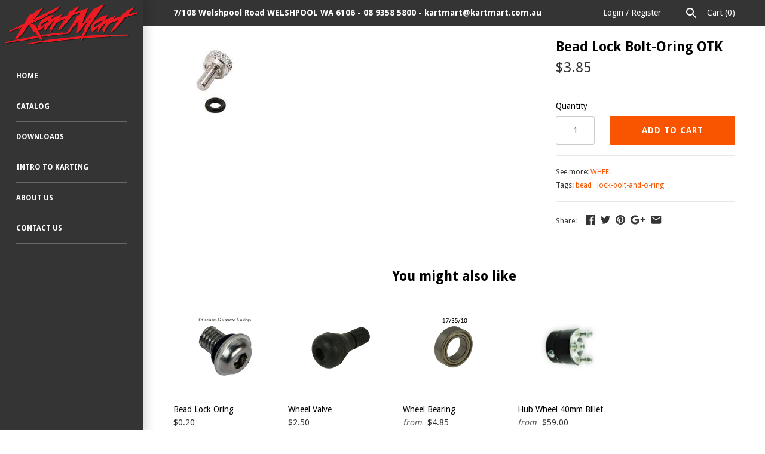

--- FILE ---
content_type: text/html; charset=utf-8
request_url: https://kartmart.com.au/products/bead-lock-bolt-and-o-ring-otk
body_size: 18077
content:
<!doctype html>
<html lang="en" class="no-js">
<head>
  <!-- Masonry v3.2.1 -->
  <meta charset="UTF-8">
  <meta http-equiv="X-UA-Compatible" content="IE=edge,chrome=1">
  <meta name="viewport" content="width=device-width, initial-scale=1.0" />
  <meta name="theme-color" content="#343434">
  
  

  <title>
    Bead Lock Bolt-Oring OTK &ndash; KartMart Pty Ltd
  </title>
  
  <meta name="description" content="" />
  
  <link rel="canonical" href="https://kartmart.com.au/products/bead-lock-bolt-and-o-ring-otk" />

      
    <meta property="og:site_name" content="KartMart Pty Ltd" />
    
        <meta property="og:image" content="http://kartmart.com.au/cdn/shop/products/beadlockboltotk_medium.png?v=1653892621" />
        <meta property="og:description" content="" />
        <meta property="og:title" content="Bead Lock Bolt-Oring OTK - KartMart Pty Ltd" />
        <meta property="og:type" content="product" />
        <meta property="og:url" content="https://kartmart.com.au/products/bead-lock-bolt-and-o-ring-otk" />
    

  




<link href="//fonts.googleapis.com/css?family=Droid+Sans:400,600,700,900|Droid+Sans:400,600,700,900|Droid+Sans:400,600,700,900|Droid+Sans:400,600,700,900" rel="stylesheet" type="text/css" />


  <script>window.performance && window.performance.mark && window.performance.mark('shopify.content_for_header.start');</script><meta id="shopify-digital-wallet" name="shopify-digital-wallet" content="/16551943/digital_wallets/dialog">
<meta name="shopify-checkout-api-token" content="1301003e2935e4e1759d696bc7038c25">
<link rel="alternate" type="application/json+oembed" href="https://kartmart.com.au/products/bead-lock-bolt-and-o-ring-otk.oembed">
<script async="async" src="/checkouts/internal/preloads.js?locale=en-AU"></script>
<link rel="preconnect" href="https://shop.app" crossorigin="anonymous">
<script async="async" src="https://shop.app/checkouts/internal/preloads.js?locale=en-AU&shop_id=16551943" crossorigin="anonymous"></script>
<script id="shopify-features" type="application/json">{"accessToken":"1301003e2935e4e1759d696bc7038c25","betas":["rich-media-storefront-analytics"],"domain":"kartmart.com.au","predictiveSearch":true,"shopId":16551943,"locale":"en"}</script>
<script>var Shopify = Shopify || {};
Shopify.shop = "kartmart-pty-ltd.myshopify.com";
Shopify.locale = "en";
Shopify.currency = {"active":"AUD","rate":"1.0"};
Shopify.country = "AU";
Shopify.theme = {"name":"Masonry","id":166035457,"schema_name":"Masonry","schema_version":"3.2.1","theme_store_id":450,"role":"main"};
Shopify.theme.handle = "null";
Shopify.theme.style = {"id":null,"handle":null};
Shopify.cdnHost = "kartmart.com.au/cdn";
Shopify.routes = Shopify.routes || {};
Shopify.routes.root = "/";</script>
<script type="module">!function(o){(o.Shopify=o.Shopify||{}).modules=!0}(window);</script>
<script>!function(o){function n(){var o=[];function n(){o.push(Array.prototype.slice.apply(arguments))}return n.q=o,n}var t=o.Shopify=o.Shopify||{};t.loadFeatures=n(),t.autoloadFeatures=n()}(window);</script>
<script>
  window.ShopifyPay = window.ShopifyPay || {};
  window.ShopifyPay.apiHost = "shop.app\/pay";
  window.ShopifyPay.redirectState = null;
</script>
<script id="shop-js-analytics" type="application/json">{"pageType":"product"}</script>
<script defer="defer" async type="module" src="//kartmart.com.au/cdn/shopifycloud/shop-js/modules/v2/client.init-shop-cart-sync_WVOgQShq.en.esm.js"></script>
<script defer="defer" async type="module" src="//kartmart.com.au/cdn/shopifycloud/shop-js/modules/v2/chunk.common_C_13GLB1.esm.js"></script>
<script defer="defer" async type="module" src="//kartmart.com.au/cdn/shopifycloud/shop-js/modules/v2/chunk.modal_CLfMGd0m.esm.js"></script>
<script type="module">
  await import("//kartmart.com.au/cdn/shopifycloud/shop-js/modules/v2/client.init-shop-cart-sync_WVOgQShq.en.esm.js");
await import("//kartmart.com.au/cdn/shopifycloud/shop-js/modules/v2/chunk.common_C_13GLB1.esm.js");
await import("//kartmart.com.au/cdn/shopifycloud/shop-js/modules/v2/chunk.modal_CLfMGd0m.esm.js");

  window.Shopify.SignInWithShop?.initShopCartSync?.({"fedCMEnabled":true,"windoidEnabled":true});

</script>
<script>
  window.Shopify = window.Shopify || {};
  if (!window.Shopify.featureAssets) window.Shopify.featureAssets = {};
  window.Shopify.featureAssets['shop-js'] = {"shop-cart-sync":["modules/v2/client.shop-cart-sync_DuR37GeY.en.esm.js","modules/v2/chunk.common_C_13GLB1.esm.js","modules/v2/chunk.modal_CLfMGd0m.esm.js"],"init-fed-cm":["modules/v2/client.init-fed-cm_BucUoe6W.en.esm.js","modules/v2/chunk.common_C_13GLB1.esm.js","modules/v2/chunk.modal_CLfMGd0m.esm.js"],"shop-toast-manager":["modules/v2/client.shop-toast-manager_B0JfrpKj.en.esm.js","modules/v2/chunk.common_C_13GLB1.esm.js","modules/v2/chunk.modal_CLfMGd0m.esm.js"],"init-shop-cart-sync":["modules/v2/client.init-shop-cart-sync_WVOgQShq.en.esm.js","modules/v2/chunk.common_C_13GLB1.esm.js","modules/v2/chunk.modal_CLfMGd0m.esm.js"],"shop-button":["modules/v2/client.shop-button_B_U3bv27.en.esm.js","modules/v2/chunk.common_C_13GLB1.esm.js","modules/v2/chunk.modal_CLfMGd0m.esm.js"],"init-windoid":["modules/v2/client.init-windoid_DuP9q_di.en.esm.js","modules/v2/chunk.common_C_13GLB1.esm.js","modules/v2/chunk.modal_CLfMGd0m.esm.js"],"shop-cash-offers":["modules/v2/client.shop-cash-offers_BmULhtno.en.esm.js","modules/v2/chunk.common_C_13GLB1.esm.js","modules/v2/chunk.modal_CLfMGd0m.esm.js"],"pay-button":["modules/v2/client.pay-button_CrPSEbOK.en.esm.js","modules/v2/chunk.common_C_13GLB1.esm.js","modules/v2/chunk.modal_CLfMGd0m.esm.js"],"init-customer-accounts":["modules/v2/client.init-customer-accounts_jNk9cPYQ.en.esm.js","modules/v2/client.shop-login-button_DJ5ldayH.en.esm.js","modules/v2/chunk.common_C_13GLB1.esm.js","modules/v2/chunk.modal_CLfMGd0m.esm.js"],"avatar":["modules/v2/client.avatar_BTnouDA3.en.esm.js"],"checkout-modal":["modules/v2/client.checkout-modal_pBPyh9w8.en.esm.js","modules/v2/chunk.common_C_13GLB1.esm.js","modules/v2/chunk.modal_CLfMGd0m.esm.js"],"init-shop-for-new-customer-accounts":["modules/v2/client.init-shop-for-new-customer-accounts_BUoCy7a5.en.esm.js","modules/v2/client.shop-login-button_DJ5ldayH.en.esm.js","modules/v2/chunk.common_C_13GLB1.esm.js","modules/v2/chunk.modal_CLfMGd0m.esm.js"],"init-customer-accounts-sign-up":["modules/v2/client.init-customer-accounts-sign-up_CnczCz9H.en.esm.js","modules/v2/client.shop-login-button_DJ5ldayH.en.esm.js","modules/v2/chunk.common_C_13GLB1.esm.js","modules/v2/chunk.modal_CLfMGd0m.esm.js"],"init-shop-email-lookup-coordinator":["modules/v2/client.init-shop-email-lookup-coordinator_CzjY5t9o.en.esm.js","modules/v2/chunk.common_C_13GLB1.esm.js","modules/v2/chunk.modal_CLfMGd0m.esm.js"],"shop-follow-button":["modules/v2/client.shop-follow-button_CsYC63q7.en.esm.js","modules/v2/chunk.common_C_13GLB1.esm.js","modules/v2/chunk.modal_CLfMGd0m.esm.js"],"shop-login-button":["modules/v2/client.shop-login-button_DJ5ldayH.en.esm.js","modules/v2/chunk.common_C_13GLB1.esm.js","modules/v2/chunk.modal_CLfMGd0m.esm.js"],"shop-login":["modules/v2/client.shop-login_B9ccPdmx.en.esm.js","modules/v2/chunk.common_C_13GLB1.esm.js","modules/v2/chunk.modal_CLfMGd0m.esm.js"],"lead-capture":["modules/v2/client.lead-capture_D0K_KgYb.en.esm.js","modules/v2/chunk.common_C_13GLB1.esm.js","modules/v2/chunk.modal_CLfMGd0m.esm.js"],"payment-terms":["modules/v2/client.payment-terms_BWmiNN46.en.esm.js","modules/v2/chunk.common_C_13GLB1.esm.js","modules/v2/chunk.modal_CLfMGd0m.esm.js"]};
</script>
<script id="__st">var __st={"a":16551943,"offset":28800,"reqid":"7aad80fc-d54a-4279-bcd8-872c2a610805-1769655524","pageurl":"kartmart.com.au\/products\/bead-lock-bolt-and-o-ring-otk","u":"cc0182772863","p":"product","rtyp":"product","rid":7017759015108};</script>
<script>window.ShopifyPaypalV4VisibilityTracking = true;</script>
<script id="captcha-bootstrap">!function(){'use strict';const t='contact',e='account',n='new_comment',o=[[t,t],['blogs',n],['comments',n],[t,'customer']],c=[[e,'customer_login'],[e,'guest_login'],[e,'recover_customer_password'],[e,'create_customer']],r=t=>t.map((([t,e])=>`form[action*='/${t}']:not([data-nocaptcha='true']) input[name='form_type'][value='${e}']`)).join(','),a=t=>()=>t?[...document.querySelectorAll(t)].map((t=>t.form)):[];function s(){const t=[...o],e=r(t);return a(e)}const i='password',u='form_key',d=['recaptcha-v3-token','g-recaptcha-response','h-captcha-response',i],f=()=>{try{return window.sessionStorage}catch{return}},m='__shopify_v',_=t=>t.elements[u];function p(t,e,n=!1){try{const o=window.sessionStorage,c=JSON.parse(o.getItem(e)),{data:r}=function(t){const{data:e,action:n}=t;return t[m]||n?{data:e,action:n}:{data:t,action:n}}(c);for(const[e,n]of Object.entries(r))t.elements[e]&&(t.elements[e].value=n);n&&o.removeItem(e)}catch(o){console.error('form repopulation failed',{error:o})}}const l='form_type',E='cptcha';function T(t){t.dataset[E]=!0}const w=window,h=w.document,L='Shopify',v='ce_forms',y='captcha';let A=!1;((t,e)=>{const n=(g='f06e6c50-85a8-45c8-87d0-21a2b65856fe',I='https://cdn.shopify.com/shopifycloud/storefront-forms-hcaptcha/ce_storefront_forms_captcha_hcaptcha.v1.5.2.iife.js',D={infoText:'Protected by hCaptcha',privacyText:'Privacy',termsText:'Terms'},(t,e,n)=>{const o=w[L][v],c=o.bindForm;if(c)return c(t,g,e,D).then(n);var r;o.q.push([[t,g,e,D],n]),r=I,A||(h.body.append(Object.assign(h.createElement('script'),{id:'captcha-provider',async:!0,src:r})),A=!0)});var g,I,D;w[L]=w[L]||{},w[L][v]=w[L][v]||{},w[L][v].q=[],w[L][y]=w[L][y]||{},w[L][y].protect=function(t,e){n(t,void 0,e),T(t)},Object.freeze(w[L][y]),function(t,e,n,w,h,L){const[v,y,A,g]=function(t,e,n){const i=e?o:[],u=t?c:[],d=[...i,...u],f=r(d),m=r(i),_=r(d.filter((([t,e])=>n.includes(e))));return[a(f),a(m),a(_),s()]}(w,h,L),I=t=>{const e=t.target;return e instanceof HTMLFormElement?e:e&&e.form},D=t=>v().includes(t);t.addEventListener('submit',(t=>{const e=I(t);if(!e)return;const n=D(e)&&!e.dataset.hcaptchaBound&&!e.dataset.recaptchaBound,o=_(e),c=g().includes(e)&&(!o||!o.value);(n||c)&&t.preventDefault(),c&&!n&&(function(t){try{if(!f())return;!function(t){const e=f();if(!e)return;const n=_(t);if(!n)return;const o=n.value;o&&e.removeItem(o)}(t);const e=Array.from(Array(32),(()=>Math.random().toString(36)[2])).join('');!function(t,e){_(t)||t.append(Object.assign(document.createElement('input'),{type:'hidden',name:u})),t.elements[u].value=e}(t,e),function(t,e){const n=f();if(!n)return;const o=[...t.querySelectorAll(`input[type='${i}']`)].map((({name:t})=>t)),c=[...d,...o],r={};for(const[a,s]of new FormData(t).entries())c.includes(a)||(r[a]=s);n.setItem(e,JSON.stringify({[m]:1,action:t.action,data:r}))}(t,e)}catch(e){console.error('failed to persist form',e)}}(e),e.submit())}));const S=(t,e)=>{t&&!t.dataset[E]&&(n(t,e.some((e=>e===t))),T(t))};for(const o of['focusin','change'])t.addEventListener(o,(t=>{const e=I(t);D(e)&&S(e,y())}));const B=e.get('form_key'),M=e.get(l),P=B&&M;t.addEventListener('DOMContentLoaded',(()=>{const t=y();if(P)for(const e of t)e.elements[l].value===M&&p(e,B);[...new Set([...A(),...v().filter((t=>'true'===t.dataset.shopifyCaptcha))])].forEach((e=>S(e,t)))}))}(h,new URLSearchParams(w.location.search),n,t,e,['guest_login'])})(!0,!0)}();</script>
<script integrity="sha256-4kQ18oKyAcykRKYeNunJcIwy7WH5gtpwJnB7kiuLZ1E=" data-source-attribution="shopify.loadfeatures" defer="defer" src="//kartmart.com.au/cdn/shopifycloud/storefront/assets/storefront/load_feature-a0a9edcb.js" crossorigin="anonymous"></script>
<script crossorigin="anonymous" defer="defer" src="//kartmart.com.au/cdn/shopifycloud/storefront/assets/shopify_pay/storefront-65b4c6d7.js?v=20250812"></script>
<script data-source-attribution="shopify.dynamic_checkout.dynamic.init">var Shopify=Shopify||{};Shopify.PaymentButton=Shopify.PaymentButton||{isStorefrontPortableWallets:!0,init:function(){window.Shopify.PaymentButton.init=function(){};var t=document.createElement("script");t.src="https://kartmart.com.au/cdn/shopifycloud/portable-wallets/latest/portable-wallets.en.js",t.type="module",document.head.appendChild(t)}};
</script>
<script data-source-attribution="shopify.dynamic_checkout.buyer_consent">
  function portableWalletsHideBuyerConsent(e){var t=document.getElementById("shopify-buyer-consent"),n=document.getElementById("shopify-subscription-policy-button");t&&n&&(t.classList.add("hidden"),t.setAttribute("aria-hidden","true"),n.removeEventListener("click",e))}function portableWalletsShowBuyerConsent(e){var t=document.getElementById("shopify-buyer-consent"),n=document.getElementById("shopify-subscription-policy-button");t&&n&&(t.classList.remove("hidden"),t.removeAttribute("aria-hidden"),n.addEventListener("click",e))}window.Shopify?.PaymentButton&&(window.Shopify.PaymentButton.hideBuyerConsent=portableWalletsHideBuyerConsent,window.Shopify.PaymentButton.showBuyerConsent=portableWalletsShowBuyerConsent);
</script>
<script data-source-attribution="shopify.dynamic_checkout.cart.bootstrap">document.addEventListener("DOMContentLoaded",(function(){function t(){return document.querySelector("shopify-accelerated-checkout-cart, shopify-accelerated-checkout")}if(t())Shopify.PaymentButton.init();else{new MutationObserver((function(e,n){t()&&(Shopify.PaymentButton.init(),n.disconnect())})).observe(document.body,{childList:!0,subtree:!0})}}));
</script>
<link id="shopify-accelerated-checkout-styles" rel="stylesheet" media="screen" href="https://kartmart.com.au/cdn/shopifycloud/portable-wallets/latest/accelerated-checkout-backwards-compat.css" crossorigin="anonymous">
<style id="shopify-accelerated-checkout-cart">
        #shopify-buyer-consent {
  margin-top: 1em;
  display: inline-block;
  width: 100%;
}

#shopify-buyer-consent.hidden {
  display: none;
}

#shopify-subscription-policy-button {
  background: none;
  border: none;
  padding: 0;
  text-decoration: underline;
  font-size: inherit;
  cursor: pointer;
}

#shopify-subscription-policy-button::before {
  box-shadow: none;
}

      </style>

<script>window.performance && window.performance.mark && window.performance.mark('shopify.content_for_header.end');</script>

  <link href="//kartmart.com.au/cdn/shop/t/2/assets/styles.scss.css?v=50919484227391136711702609703" rel="stylesheet" type="text/css" media="all" />

  

  <script src="//kartmart.com.au/cdn/shopifycloud/storefront/assets/themes_support/option_selection-b017cd28.js" type="text/javascript"></script>
  <script src="//ajax.googleapis.com/ajax/libs/jquery/1.8/jquery.min.js" type="text/javascript"></script>
  <script>
    document.documentElement.className = ''; //Remove no-js class
    window.theme = window.theme || {};
    theme.money_format = "${{amount}}";
    theme.money_container = 'span.theme-money';
    theme.productData = {};
  </script>

<link href="https://monorail-edge.shopifysvc.com" rel="dns-prefetch">
<script>(function(){if ("sendBeacon" in navigator && "performance" in window) {try {var session_token_from_headers = performance.getEntriesByType('navigation')[0].serverTiming.find(x => x.name == '_s').description;} catch {var session_token_from_headers = undefined;}var session_cookie_matches = document.cookie.match(/_shopify_s=([^;]*)/);var session_token_from_cookie = session_cookie_matches && session_cookie_matches.length === 2 ? session_cookie_matches[1] : "";var session_token = session_token_from_headers || session_token_from_cookie || "";function handle_abandonment_event(e) {var entries = performance.getEntries().filter(function(entry) {return /monorail-edge.shopifysvc.com/.test(entry.name);});if (!window.abandonment_tracked && entries.length === 0) {window.abandonment_tracked = true;var currentMs = Date.now();var navigation_start = performance.timing.navigationStart;var payload = {shop_id: 16551943,url: window.location.href,navigation_start,duration: currentMs - navigation_start,session_token,page_type: "product"};window.navigator.sendBeacon("https://monorail-edge.shopifysvc.com/v1/produce", JSON.stringify({schema_id: "online_store_buyer_site_abandonment/1.1",payload: payload,metadata: {event_created_at_ms: currentMs,event_sent_at_ms: currentMs}}));}}window.addEventListener('pagehide', handle_abandonment_event);}}());</script>
<script id="web-pixels-manager-setup">(function e(e,d,r,n,o){if(void 0===o&&(o={}),!Boolean(null===(a=null===(i=window.Shopify)||void 0===i?void 0:i.analytics)||void 0===a?void 0:a.replayQueue)){var i,a;window.Shopify=window.Shopify||{};var t=window.Shopify;t.analytics=t.analytics||{};var s=t.analytics;s.replayQueue=[],s.publish=function(e,d,r){return s.replayQueue.push([e,d,r]),!0};try{self.performance.mark("wpm:start")}catch(e){}var l=function(){var e={modern:/Edge?\/(1{2}[4-9]|1[2-9]\d|[2-9]\d{2}|\d{4,})\.\d+(\.\d+|)|Firefox\/(1{2}[4-9]|1[2-9]\d|[2-9]\d{2}|\d{4,})\.\d+(\.\d+|)|Chrom(ium|e)\/(9{2}|\d{3,})\.\d+(\.\d+|)|(Maci|X1{2}).+ Version\/(15\.\d+|(1[6-9]|[2-9]\d|\d{3,})\.\d+)([,.]\d+|)( \(\w+\)|)( Mobile\/\w+|) Safari\/|Chrome.+OPR\/(9{2}|\d{3,})\.\d+\.\d+|(CPU[ +]OS|iPhone[ +]OS|CPU[ +]iPhone|CPU IPhone OS|CPU iPad OS)[ +]+(15[._]\d+|(1[6-9]|[2-9]\d|\d{3,})[._]\d+)([._]\d+|)|Android:?[ /-](13[3-9]|1[4-9]\d|[2-9]\d{2}|\d{4,})(\.\d+|)(\.\d+|)|Android.+Firefox\/(13[5-9]|1[4-9]\d|[2-9]\d{2}|\d{4,})\.\d+(\.\d+|)|Android.+Chrom(ium|e)\/(13[3-9]|1[4-9]\d|[2-9]\d{2}|\d{4,})\.\d+(\.\d+|)|SamsungBrowser\/([2-9]\d|\d{3,})\.\d+/,legacy:/Edge?\/(1[6-9]|[2-9]\d|\d{3,})\.\d+(\.\d+|)|Firefox\/(5[4-9]|[6-9]\d|\d{3,})\.\d+(\.\d+|)|Chrom(ium|e)\/(5[1-9]|[6-9]\d|\d{3,})\.\d+(\.\d+|)([\d.]+$|.*Safari\/(?![\d.]+ Edge\/[\d.]+$))|(Maci|X1{2}).+ Version\/(10\.\d+|(1[1-9]|[2-9]\d|\d{3,})\.\d+)([,.]\d+|)( \(\w+\)|)( Mobile\/\w+|) Safari\/|Chrome.+OPR\/(3[89]|[4-9]\d|\d{3,})\.\d+\.\d+|(CPU[ +]OS|iPhone[ +]OS|CPU[ +]iPhone|CPU IPhone OS|CPU iPad OS)[ +]+(10[._]\d+|(1[1-9]|[2-9]\d|\d{3,})[._]\d+)([._]\d+|)|Android:?[ /-](13[3-9]|1[4-9]\d|[2-9]\d{2}|\d{4,})(\.\d+|)(\.\d+|)|Mobile Safari.+OPR\/([89]\d|\d{3,})\.\d+\.\d+|Android.+Firefox\/(13[5-9]|1[4-9]\d|[2-9]\d{2}|\d{4,})\.\d+(\.\d+|)|Android.+Chrom(ium|e)\/(13[3-9]|1[4-9]\d|[2-9]\d{2}|\d{4,})\.\d+(\.\d+|)|Android.+(UC? ?Browser|UCWEB|U3)[ /]?(15\.([5-9]|\d{2,})|(1[6-9]|[2-9]\d|\d{3,})\.\d+)\.\d+|SamsungBrowser\/(5\.\d+|([6-9]|\d{2,})\.\d+)|Android.+MQ{2}Browser\/(14(\.(9|\d{2,})|)|(1[5-9]|[2-9]\d|\d{3,})(\.\d+|))(\.\d+|)|K[Aa][Ii]OS\/(3\.\d+|([4-9]|\d{2,})\.\d+)(\.\d+|)/},d=e.modern,r=e.legacy,n=navigator.userAgent;return n.match(d)?"modern":n.match(r)?"legacy":"unknown"}(),u="modern"===l?"modern":"legacy",c=(null!=n?n:{modern:"",legacy:""})[u],f=function(e){return[e.baseUrl,"/wpm","/b",e.hashVersion,"modern"===e.buildTarget?"m":"l",".js"].join("")}({baseUrl:d,hashVersion:r,buildTarget:u}),m=function(e){var d=e.version,r=e.bundleTarget,n=e.surface,o=e.pageUrl,i=e.monorailEndpoint;return{emit:function(e){var a=e.status,t=e.errorMsg,s=(new Date).getTime(),l=JSON.stringify({metadata:{event_sent_at_ms:s},events:[{schema_id:"web_pixels_manager_load/3.1",payload:{version:d,bundle_target:r,page_url:o,status:a,surface:n,error_msg:t},metadata:{event_created_at_ms:s}}]});if(!i)return console&&console.warn&&console.warn("[Web Pixels Manager] No Monorail endpoint provided, skipping logging."),!1;try{return self.navigator.sendBeacon.bind(self.navigator)(i,l)}catch(e){}var u=new XMLHttpRequest;try{return u.open("POST",i,!0),u.setRequestHeader("Content-Type","text/plain"),u.send(l),!0}catch(e){return console&&console.warn&&console.warn("[Web Pixels Manager] Got an unhandled error while logging to Monorail."),!1}}}}({version:r,bundleTarget:l,surface:e.surface,pageUrl:self.location.href,monorailEndpoint:e.monorailEndpoint});try{o.browserTarget=l,function(e){var d=e.src,r=e.async,n=void 0===r||r,o=e.onload,i=e.onerror,a=e.sri,t=e.scriptDataAttributes,s=void 0===t?{}:t,l=document.createElement("script"),u=document.querySelector("head"),c=document.querySelector("body");if(l.async=n,l.src=d,a&&(l.integrity=a,l.crossOrigin="anonymous"),s)for(var f in s)if(Object.prototype.hasOwnProperty.call(s,f))try{l.dataset[f]=s[f]}catch(e){}if(o&&l.addEventListener("load",o),i&&l.addEventListener("error",i),u)u.appendChild(l);else{if(!c)throw new Error("Did not find a head or body element to append the script");c.appendChild(l)}}({src:f,async:!0,onload:function(){if(!function(){var e,d;return Boolean(null===(d=null===(e=window.Shopify)||void 0===e?void 0:e.analytics)||void 0===d?void 0:d.initialized)}()){var d=window.webPixelsManager.init(e)||void 0;if(d){var r=window.Shopify.analytics;r.replayQueue.forEach((function(e){var r=e[0],n=e[1],o=e[2];d.publishCustomEvent(r,n,o)})),r.replayQueue=[],r.publish=d.publishCustomEvent,r.visitor=d.visitor,r.initialized=!0}}},onerror:function(){return m.emit({status:"failed",errorMsg:"".concat(f," has failed to load")})},sri:function(e){var d=/^sha384-[A-Za-z0-9+/=]+$/;return"string"==typeof e&&d.test(e)}(c)?c:"",scriptDataAttributes:o}),m.emit({status:"loading"})}catch(e){m.emit({status:"failed",errorMsg:(null==e?void 0:e.message)||"Unknown error"})}}})({shopId: 16551943,storefrontBaseUrl: "https://kartmart.com.au",extensionsBaseUrl: "https://extensions.shopifycdn.com/cdn/shopifycloud/web-pixels-manager",monorailEndpoint: "https://monorail-edge.shopifysvc.com/unstable/produce_batch",surface: "storefront-renderer",enabledBetaFlags: ["2dca8a86"],webPixelsConfigList: [{"id":"shopify-app-pixel","configuration":"{}","eventPayloadVersion":"v1","runtimeContext":"STRICT","scriptVersion":"0450","apiClientId":"shopify-pixel","type":"APP","privacyPurposes":["ANALYTICS","MARKETING"]},{"id":"shopify-custom-pixel","eventPayloadVersion":"v1","runtimeContext":"LAX","scriptVersion":"0450","apiClientId":"shopify-pixel","type":"CUSTOM","privacyPurposes":["ANALYTICS","MARKETING"]}],isMerchantRequest: false,initData: {"shop":{"name":"KartMart Pty Ltd","paymentSettings":{"currencyCode":"AUD"},"myshopifyDomain":"kartmart-pty-ltd.myshopify.com","countryCode":"AU","storefrontUrl":"https:\/\/kartmart.com.au"},"customer":null,"cart":null,"checkout":null,"productVariants":[{"price":{"amount":3.85,"currencyCode":"AUD"},"product":{"title":"Bead Lock Bolt-Oring OTK","vendor":"KartMart Pty Ltd","id":"7017759015108","untranslatedTitle":"Bead Lock Bolt-Oring OTK","url":"\/products\/bead-lock-bolt-and-o-ring-otk","type":"WHEEL"},"id":"41081123111108","image":{"src":"\/\/kartmart.com.au\/cdn\/shop\/products\/beadlockboltotk.png?v=1653892621"},"sku":"5799","title":"Default Title","untranslatedTitle":"Default Title"}],"purchasingCompany":null},},"https://kartmart.com.au/cdn","1d2a099fw23dfb22ep557258f5m7a2edbae",{"modern":"","legacy":""},{"shopId":"16551943","storefrontBaseUrl":"https:\/\/kartmart.com.au","extensionBaseUrl":"https:\/\/extensions.shopifycdn.com\/cdn\/shopifycloud\/web-pixels-manager","surface":"storefront-renderer","enabledBetaFlags":"[\"2dca8a86\"]","isMerchantRequest":"false","hashVersion":"1d2a099fw23dfb22ep557258f5m7a2edbae","publish":"custom","events":"[[\"page_viewed\",{}],[\"product_viewed\",{\"productVariant\":{\"price\":{\"amount\":3.85,\"currencyCode\":\"AUD\"},\"product\":{\"title\":\"Bead Lock Bolt-Oring OTK\",\"vendor\":\"KartMart Pty Ltd\",\"id\":\"7017759015108\",\"untranslatedTitle\":\"Bead Lock Bolt-Oring OTK\",\"url\":\"\/products\/bead-lock-bolt-and-o-ring-otk\",\"type\":\"WHEEL\"},\"id\":\"41081123111108\",\"image\":{\"src\":\"\/\/kartmart.com.au\/cdn\/shop\/products\/beadlockboltotk.png?v=1653892621\"},\"sku\":\"5799\",\"title\":\"Default Title\",\"untranslatedTitle\":\"Default Title\"}}]]"});</script><script>
  window.ShopifyAnalytics = window.ShopifyAnalytics || {};
  window.ShopifyAnalytics.meta = window.ShopifyAnalytics.meta || {};
  window.ShopifyAnalytics.meta.currency = 'AUD';
  var meta = {"product":{"id":7017759015108,"gid":"gid:\/\/shopify\/Product\/7017759015108","vendor":"KartMart Pty Ltd","type":"WHEEL","handle":"bead-lock-bolt-and-o-ring-otk","variants":[{"id":41081123111108,"price":385,"name":"Bead Lock Bolt-Oring OTK","public_title":null,"sku":"5799"}],"remote":false},"page":{"pageType":"product","resourceType":"product","resourceId":7017759015108,"requestId":"7aad80fc-d54a-4279-bcd8-872c2a610805-1769655524"}};
  for (var attr in meta) {
    window.ShopifyAnalytics.meta[attr] = meta[attr];
  }
</script>
<script class="analytics">
  (function () {
    var customDocumentWrite = function(content) {
      var jquery = null;

      if (window.jQuery) {
        jquery = window.jQuery;
      } else if (window.Checkout && window.Checkout.$) {
        jquery = window.Checkout.$;
      }

      if (jquery) {
        jquery('body').append(content);
      }
    };

    var hasLoggedConversion = function(token) {
      if (token) {
        return document.cookie.indexOf('loggedConversion=' + token) !== -1;
      }
      return false;
    }

    var setCookieIfConversion = function(token) {
      if (token) {
        var twoMonthsFromNow = new Date(Date.now());
        twoMonthsFromNow.setMonth(twoMonthsFromNow.getMonth() + 2);

        document.cookie = 'loggedConversion=' + token + '; expires=' + twoMonthsFromNow;
      }
    }

    var trekkie = window.ShopifyAnalytics.lib = window.trekkie = window.trekkie || [];
    if (trekkie.integrations) {
      return;
    }
    trekkie.methods = [
      'identify',
      'page',
      'ready',
      'track',
      'trackForm',
      'trackLink'
    ];
    trekkie.factory = function(method) {
      return function() {
        var args = Array.prototype.slice.call(arguments);
        args.unshift(method);
        trekkie.push(args);
        return trekkie;
      };
    };
    for (var i = 0; i < trekkie.methods.length; i++) {
      var key = trekkie.methods[i];
      trekkie[key] = trekkie.factory(key);
    }
    trekkie.load = function(config) {
      trekkie.config = config || {};
      trekkie.config.initialDocumentCookie = document.cookie;
      var first = document.getElementsByTagName('script')[0];
      var script = document.createElement('script');
      script.type = 'text/javascript';
      script.onerror = function(e) {
        var scriptFallback = document.createElement('script');
        scriptFallback.type = 'text/javascript';
        scriptFallback.onerror = function(error) {
                var Monorail = {
      produce: function produce(monorailDomain, schemaId, payload) {
        var currentMs = new Date().getTime();
        var event = {
          schema_id: schemaId,
          payload: payload,
          metadata: {
            event_created_at_ms: currentMs,
            event_sent_at_ms: currentMs
          }
        };
        return Monorail.sendRequest("https://" + monorailDomain + "/v1/produce", JSON.stringify(event));
      },
      sendRequest: function sendRequest(endpointUrl, payload) {
        // Try the sendBeacon API
        if (window && window.navigator && typeof window.navigator.sendBeacon === 'function' && typeof window.Blob === 'function' && !Monorail.isIos12()) {
          var blobData = new window.Blob([payload], {
            type: 'text/plain'
          });

          if (window.navigator.sendBeacon(endpointUrl, blobData)) {
            return true;
          } // sendBeacon was not successful

        } // XHR beacon

        var xhr = new XMLHttpRequest();

        try {
          xhr.open('POST', endpointUrl);
          xhr.setRequestHeader('Content-Type', 'text/plain');
          xhr.send(payload);
        } catch (e) {
          console.log(e);
        }

        return false;
      },
      isIos12: function isIos12() {
        return window.navigator.userAgent.lastIndexOf('iPhone; CPU iPhone OS 12_') !== -1 || window.navigator.userAgent.lastIndexOf('iPad; CPU OS 12_') !== -1;
      }
    };
    Monorail.produce('monorail-edge.shopifysvc.com',
      'trekkie_storefront_load_errors/1.1',
      {shop_id: 16551943,
      theme_id: 166035457,
      app_name: "storefront",
      context_url: window.location.href,
      source_url: "//kartmart.com.au/cdn/s/trekkie.storefront.a804e9514e4efded663580eddd6991fcc12b5451.min.js"});

        };
        scriptFallback.async = true;
        scriptFallback.src = '//kartmart.com.au/cdn/s/trekkie.storefront.a804e9514e4efded663580eddd6991fcc12b5451.min.js';
        first.parentNode.insertBefore(scriptFallback, first);
      };
      script.async = true;
      script.src = '//kartmart.com.au/cdn/s/trekkie.storefront.a804e9514e4efded663580eddd6991fcc12b5451.min.js';
      first.parentNode.insertBefore(script, first);
    };
    trekkie.load(
      {"Trekkie":{"appName":"storefront","development":false,"defaultAttributes":{"shopId":16551943,"isMerchantRequest":null,"themeId":166035457,"themeCityHash":"9292049062241280648","contentLanguage":"en","currency":"AUD","eventMetadataId":"5353e69d-79a9-4f1b-9a2f-53cfb4531775"},"isServerSideCookieWritingEnabled":true,"monorailRegion":"shop_domain","enabledBetaFlags":["65f19447","b5387b81"]},"Session Attribution":{},"S2S":{"facebookCapiEnabled":false,"source":"trekkie-storefront-renderer","apiClientId":580111}}
    );

    var loaded = false;
    trekkie.ready(function() {
      if (loaded) return;
      loaded = true;

      window.ShopifyAnalytics.lib = window.trekkie;

      var originalDocumentWrite = document.write;
      document.write = customDocumentWrite;
      try { window.ShopifyAnalytics.merchantGoogleAnalytics.call(this); } catch(error) {};
      document.write = originalDocumentWrite;

      window.ShopifyAnalytics.lib.page(null,{"pageType":"product","resourceType":"product","resourceId":7017759015108,"requestId":"7aad80fc-d54a-4279-bcd8-872c2a610805-1769655524","shopifyEmitted":true});

      var match = window.location.pathname.match(/checkouts\/(.+)\/(thank_you|post_purchase)/)
      var token = match? match[1]: undefined;
      if (!hasLoggedConversion(token)) {
        setCookieIfConversion(token);
        window.ShopifyAnalytics.lib.track("Viewed Product",{"currency":"AUD","variantId":41081123111108,"productId":7017759015108,"productGid":"gid:\/\/shopify\/Product\/7017759015108","name":"Bead Lock Bolt-Oring OTK","price":"3.85","sku":"5799","brand":"KartMart Pty Ltd","variant":null,"category":"WHEEL","nonInteraction":true,"remote":false},undefined,undefined,{"shopifyEmitted":true});
      window.ShopifyAnalytics.lib.track("monorail:\/\/trekkie_storefront_viewed_product\/1.1",{"currency":"AUD","variantId":41081123111108,"productId":7017759015108,"productGid":"gid:\/\/shopify\/Product\/7017759015108","name":"Bead Lock Bolt-Oring OTK","price":"3.85","sku":"5799","brand":"KartMart Pty Ltd","variant":null,"category":"WHEEL","nonInteraction":true,"remote":false,"referer":"https:\/\/kartmart.com.au\/products\/bead-lock-bolt-and-o-ring-otk"});
      }
    });


        var eventsListenerScript = document.createElement('script');
        eventsListenerScript.async = true;
        eventsListenerScript.src = "//kartmart.com.au/cdn/shopifycloud/storefront/assets/shop_events_listener-3da45d37.js";
        document.getElementsByTagName('head')[0].appendChild(eventsListenerScript);

})();</script>
<script
  defer
  src="https://kartmart.com.au/cdn/shopifycloud/perf-kit/shopify-perf-kit-3.1.0.min.js"
  data-application="storefront-renderer"
  data-shop-id="16551943"
  data-render-region="gcp-us-east1"
  data-page-type="product"
  data-theme-instance-id="166035457"
  data-theme-name="Masonry"
  data-theme-version="3.2.1"
  data-monorail-region="shop_domain"
  data-resource-timing-sampling-rate="10"
  data-shs="true"
  data-shs-beacon="true"
  data-shs-export-with-fetch="true"
  data-shs-logs-sample-rate="1"
  data-shs-beacon-endpoint="https://kartmart.com.au/api/collect"
></script>
</head>

<body class="template-product">
  
  
  
  <div class="bodywrap cf">
    
    <div id="shopify-section-header" class="shopify-section">

<div data-section-type="header-section">
  
  <div class="page-header cf">
    <div class="page-header__inner">
      <a class="nav-toggle" href="#"><svg fill="#000000" height="24" viewBox="0 0 24 24" width="24" xmlns="http://www.w3.org/2000/svg">
    <path d="M0 0h24v24H0z" fill="none"/>
    <path d="M3 18h18v-2H3v2zm0-5h18v-2H3v2zm0-7v2h18V6H3z"/>
</svg></a>

      <div class="shoplogo ">
        <a href="/" title="KartMart Pty Ltd">
          
          <span class="logoimg"><img src="//kartmart.com.au/cdn/shop/files/kartmart2_1_480x.gif?v=1613511002" alt="KartMart Pty Ltd" /></span>
          
        </a>
      </div>
      
      
      <span class="store-message store-message--upper">
        <a href="/pages/contact-us">
        7/108 Welshpool Road WELSHPOOL WA 6106 - 08 9358 5800 - kartmart@kartmart.com.au
        </a>
      </span>
      

      
      <span class="account-links">
        
        <a href="/account/login" id="customer_login_link">Login</a> /
        <a href="/account/register" id="customer_register_link">Register</a>
        
      </span>
      

      <span class="search-and-cart">
        <a class="search desktop-only" href="/search"><svg fill="#000000" height="24" viewBox="0 0 24 24" width="24" xmlns="http://www.w3.org/2000/svg">
  <title>Search</title>
  <path d="M15.5 14h-.79l-.28-.27C15.41 12.59 16 11.11 16 9.5 16 5.91 13.09 3 9.5 3S3 5.91 3 9.5 5.91 16 9.5 16c1.61 0 3.09-.59 4.23-1.57l.27.28v.79l5 4.99L20.49 19l-4.99-5zm-6 0C7.01 14 5 11.99 5 9.5S7.01 5 9.5 5 14 7.01 14 9.5 11.99 14 9.5 14z"/>
  <path d="M0 0h24v24H0z" fill="none"/>
</svg></a>

        <span class="cartsummary">
          <span class="cartsummary__inner">
            <a href="/cart">
              <span class="title">Cart</span>
              <span class="numitems">(0)</span>
            </a>

            <span class="desktop-only">
              
            </span>
          </span>
        </span>
      </span>
    </div>
    
    
    <span class="store-message store-message--lower">
      <a href="/pages/contact-us">
      7/108 Welshpool Road WELSHPOOL WA 6106 - 08 9358 5800 - kartmart@kartmart.com.au
      </a>
    </span>
    
  </div>
  
  <div id="navbar" class="nav-style-out" data-section-type="sidebar-section">
    <div id="navpanel">
      <div class="shoplogo ">
        <a href="/" title="KartMart Pty Ltd">
          
          <span class="logoimg"><img src="//kartmart.com.au/cdn/shop/files/kartmart2_1_480x.gif?v=1613511002" alt="KartMart Pty Ltd" /></span>
          
        </a>
      </div>

      <div class="mobile-only search-box">
        <form name="search" action="/search">
          <input type="hidden" name="type" value="product,article,page" />
          <input type="text" name="q" placeholder="Search" value="" />
          <button type="submit" class="plain"><svg fill="#000000" height="24" viewBox="0 0 24 24" width="24" xmlns="http://www.w3.org/2000/svg">
  <title>Search</title>
  <path d="M15.5 14h-.79l-.28-.27C15.41 12.59 16 11.11 16 9.5 16 5.91 13.09 3 9.5 3S3 5.91 3 9.5 5.91 16 9.5 16c1.61 0 3.09-.59 4.23-1.57l.27.28v.79l5 4.99L20.49 19l-4.99-5zm-6 0C7.01 14 5 11.99 5 9.5S7.01 5 9.5 5 14 7.01 14 9.5 11.99 14 9.5 14z"/>
  <path d="M0 0h24v24H0z" fill="none"/>
</svg></button>
        </form>
      </div>

      <div class="mainnav">
        
<div class="tier1">
  <a class="back" href="#"><svg fill="#000000" height="24" viewBox="0 0 24 24" width="24" xmlns="http://www.w3.org/2000/svg">
  <title>Left</title>
  <path d="M15.41 16.09l-4.58-4.59 4.58-4.59L14 5.5l-6 6 6 6z"/><path d="M0-.5h24v24H0z" fill="none"/>
</svg></a>

  <ul>
    
    
    
    

    



    

    <li class="">
      <a class="tier1title" href="/">Home</a>
      
    
    
    </li>
    
    
    
    

    



    

    <li class="">
      <a class="tier1title" href="/collections/all">Catalog</a>
      
    
    <div class="tier2">
      <div><div class="tier-title">Catalog</div></div>
      <ul>
        
        
        

        



        
        <li class="">
          <a href="/collections/air-filter-accessories">Air Filter & Accessories</a>
          
        
        
        </li>
        
        
        

        



        
        <li class="">
          <a href="/collections/axle-assy">Axle Assembly</a>
          
        
        <ul class="tier3">
          
          
          <li>
            <a href="/collections/axles" title="">Axle</a>
          </li>
          
          
          <li>
            <a href="/collections/key-axle" title="">Keys</a>
          </li>
          
          
          <li>
            <a href="/collections/bearing-axle" title="">Bearings & Flanges</a>
          </li>
          
          
          <li>
            <a href="/collections/hub-brake" title="">Brake Hub</a>
          </li>
          
          
          <li>
            <a href="/collections/hub-sprocket" title="">Sprocket Hub</a>
          </li>
          
          
          <li>
            <a href="/collections/hub-wheel" title="">Wheel Hubs</a>
          </li>
          
        </ul>
        
        
        </li>
        
        
        

        



        
        <li class="">
          <a href="/collections/barwork">Barwork</a>
          
        
        <ul class="tier3">
          
          
          <li>
            <a href="/collections/front-bumper" title="">Front Bumper</a>
          </li>
          
          
          <li>
            <a href="/collections/nassa-barwork" title="">Nassa</a>
          </li>
          
          
          <li>
            <a href="/collections/sidepod-bar" title="">Sidepods</a>
          </li>
          
          
          <li>
            <a href="/collections/rear-bumper" title="">Rear Bumper</a>
          </li>
          
        </ul>
        
        
        </li>
        
        
        

        



        
        <li class="">
          <a href="/collections/bodywork">Bodywork</a>
          
        
        <ul class="tier3">
          
          
          <li>
            <a href="/collections/nosecones" title="">Nosecone</a>
          </li>
          
          
          <li>
            <a href="/collections/nassa" title="">Nassa</a>
          </li>
          
          
          <li>
            <a href="/collections/sidepods" title="">Sidepods</a>
          </li>
          
          
          <li>
            <a href="/collections/rear-bumper" title="">Rear Bumper</a>
          </li>
          
        </ul>
        
        
        </li>
        
        
        

        



        
        <li class="">
          <a href="/collections/brake-systems">Brake Systems</a>
          
        
        <ul class="tier3">
          
          
          <li>
            <a href="/collections/master-cylinder" title="">Master Cylinder</a>
          </li>
          
          
          <li>
            <a href="/collections/calipar" title="">Caliper</a>
          </li>
          
          
          <li>
            <a href="/collections/pads-fasteners-brake" title="">Pads & Fasteners</a>
          </li>
          
          
          <li>
            <a href="/collections/seal-kits" title="">Seal Kits</a>
          </li>
          
          
          <li>
            <a href="/collections/disc-fasteners" title="">Disc & Fasteners</a>
          </li>
          
          
          <li>
            <a href="/collections/cables-accessories" title="">Cables & Access</a>
          </li>
          
          
          <li>
            <a href="/collections/rod-accessories" title="">Rods & Access</a>
          </li>
          
        </ul>
        
        
        </li>
        
        
        

        



        
        <li class="">
          <a href="/collections/cables-accessories">Cable & Accessories</a>
          
        
        
        </li>
        
        
        

        



        
        <li class="">
          <a href="/collections/chain">Chain & Sprocket</a>
          
        
        <ul class="tier3">
          
          
          <li>
            <a href="/collections/sprockets" title="">Sprockets</a>
          </li>
          
          
          <li>
            <a href="/collections/chains" title="">Chains</a>
          </li>
          
          
          <li>
            <a href="/collections/guards" title="">Guards</a>
          </li>
          
        </ul>
        
        
        </li>
        
        
        

        



        
        <li class="">
          <a href="/collections/clothing">Clothing</a>
          
        
        <ul class="tier3">
          
          
          <li>
            <a href="/collections/racesuit" title="">Racesuit</a>
          </li>
          
          
          <li>
            <a href="/collections/boots" title="">Boots</a>
          </li>
          
          
          <li>
            <a href="/collections/gloves" title="">Gloves</a>
          </li>
          
          
          <li>
            <a href="/collections/ribvest" title="">Ribvest</a>
          </li>
          
          
          <li>
            <a href="/collections/neckbrace" title="">Neckbrace</a>
          </li>
          
          
          <li>
            <a href="/collections/helmets" title="">Helmets</a>
          </li>
          
          
          <li>
            <a href="/collections/balaclava" title="">Balaclava</a>
          </li>
          
          
          <li>
            <a href="/collections/tear-offs" title="">Tearoffs</a>
          </li>
          
          
          <li>
            <a href="/collections/merchandise" title="">Apparel</a>
          </li>
          
        </ul>
        
        
        </li>
        
        
        

        



        
        <li class="">
          <a href="/collections/cooling-1">Cooling System</a>
          
        
        <ul class="tier3">
          
          
          <li>
            <a href="/collections/radiators-mounting-brackets" title="">Radiators & Mounting Brackets</a>
          </li>
          
          
          <li>
            <a href="/collections/hoses-clamps" title="">Hoses & Clamps</a>
          </li>
          
          
          <li>
            <a href="/collections/water-pumps-brackets-belts" title="">Water Pumps, Brackets & Belts</a>
          </li>
          
          
          <li>
            <a href="/collections/axle-pulleys" title="">Axle Pulleys</a>
          </li>
          
        </ul>
        
        
        </li>
        
        
        

        



        
        <li class="">
          <a href="/collections/engine-mount-accessories">Engine Mount & Accesories</a>
          
        
        <ul class="tier3">
          
          
          <li>
            <a href="/collections/mounts" title="">Mounts</a>
          </li>
          
          
          <li>
            <a href="/collections/mount-clamps" title="">Mount Clamps</a>
          </li>
          
          
          <li>
            <a href="/collections/mount-accessories" title="">Mount Accessories</a>
          </li>
          
        </ul>
        
        
        </li>
        
        
        

        



        
        <li class="">
          <a href="/collections/exhaust-chassis-components">Exhaust Support</a>
          
        
        
        </li>
        
        
        

        



        
        <li class="">
          <a href="/collections/fuel-line-accessories">Fuel Tank & Accessories</a>
          
        
        <ul class="tier3">
          
          
          <li>
            <a href="/collections/fuel-tanks" title="">Tanks</a>
          </li>
          
          
          <li>
            <a href="/collections/fuel-lines-filters" title="">Lines & Filters</a>
          </li>
          
          
          <li>
            <a href="/collections/fuel-accessories" title="">Accessories</a>
          </li>
          
        </ul>
        
        
        </li>
        
        
        

        



        
        <li class="">
          <a href="/collections/gift-ideas">Gift Ideas</a>
          
        
        
        </li>
        
        
        

        



        
        <li class="">
          <a href="/collections/lubricants">Lubricants</a>
          
        
        <ul class="tier3">
          
          
          <li>
            <a href="/collections/brake-fluid" title="">Brake Fluid</a>
          </li>
          
          
          <li>
            <a href="/collections/chain-lubricant" title="">Chain Lube</a>
          </li>
          
          
          <li>
            <a href="/collections/cleaners" title="">Cleaners</a>
          </li>
          
          
          <li>
            <a href="/collections/coolant" title="">Coolant</a>
          </li>
          
          
          <li>
            <a href="/collections/engine-oil" title="">Engine Oil</a>
          </li>
          
          
          <li>
            <a href="/collections/air-filter-oil" title="">Filter Oil</a>
          </li>
          
        </ul>
        
        
        </li>
        
        
        

        



        
        <li class="">
          <a href="/collections/number-plates-stickers">Number Accessories</a>
          
        
        <ul class="tier3">
          
          
          <li>
            <a href="/collections/number-plates" title="">Plates</a>
          </li>
          
          
          <li>
            <a href="/collections/number-plate-clamps" title="">Clamps</a>
          </li>
          
          
          <li>
            <a href="/collections/number-stickers" title="">Stickers</a>
          </li>
          
        </ul>
        
        
        </li>
        
        
        

        



        
        <li class="">
          <a href="/collections/seat">Seats & Accessories</a>
          
        
        <ul class="tier3">
          
          
          <li>
            <a href="/collections/seat" title="">Seats</a>
          </li>
          
          
          <li>
            <a href="/collections/seat-accessories" title="">Accessories</a>
          </li>
          
        </ul>
        
        
        </li>
        
        
        

        



        
        <li class="">
          <a href="/collections/steering-assembly">Steering Assembly</a>
          
        
        <ul class="tier3">
          
          
          <li>
            <a href="/collections/steering-wheel-boss" title="">Wheel & Boss</a>
          </li>
          
          
          <li>
            <a href="/collections/steering-column-bush" title="">Shaft, Bush, Joint</a>
          </li>
          
          
          <li>
            <a href="/collections/tie-rod-assy" title="">Tie Rod</a>
          </li>
          
          
          <li>
            <a href="/collections/stub-assy" title="">Stub Axle</a>
          </li>
          
          
          <li>
            <a href="/collections/front-hub" title="">Front Wheel Hub & Bearings</a>
          </li>
          
        </ul>
        
        
        </li>
        
        
        

        



        
        <li class="">
          <a href="/collections/spark-plugs">Spark Plugs</a>
          
        
        <ul class="tier3">
          
          
          <li>
            <a href="/collections/spark-plugs-1" title="">Plugs</a>
          </li>
          
          
          <li>
            <a href="/collections/caps-accessories" title="">Caps & Accessories</a>
          </li>
          
        </ul>
        
        
        </li>
        
        
        

        



        
        <li class="">
          <a href="/collections/tools">Tools</a>
          
        
        <ul class="tier3">
          
          
          <li>
            <a href="/collections/chassis-service" title="">Chassis</a>
          </li>
          
          
          <li>
            <a href="/collections/engine-servicing" title="">Engine</a>
          </li>
          
          
          <li>
            <a href="/collections/data-loggers" title="">Data Loggers</a>
          </li>
          
        </ul>
        
        
        </li>
        
        
        

        



        
        <li class="">
          <a href="/collections/wheels-1">Wheels & Accessories</a>
          
        
        <ul class="tier3">
          
          
          <li>
            <a href="/collections/wheel-accessories" title="">Accessories</a>
          </li>
          
          
          <li>
            <a href="/collections/17mm-bearing" title="">17mm bearing</a>
          </li>
          
          
          <li>
            <a href="/collections/130mm-bolt-on" title="">130mm bolt-on</a>
          </li>
          
          
          <li>
            <a href="/collections/145mm-bolt-on" title="">145mm bolt-on</a>
          </li>
          
          
          <li>
            <a href="/collections/180mm-bolt-on" title="">180mm bolt-on</a>
          </li>
          
          
          <li>
            <a href="/collections/200mm-bolt-on" title="">200mm bolt-on</a>
          </li>
          
        </ul>
        
        
        </li>
        
        
        

        



        
        <li class="">
          <a href="/collections/iame">IAME</a>
          
        
        <ul class="tier3">
          
          
          <li>
            <a href="/collections/head-cylinder" title="">Head & Cylinder</a>
          </li>
          
          
          <li>
            <a href="/collections/piston" title="">Piston</a>
          </li>
          
          
          <li>
            <a href="/collections/crankcase-shaft" title="">Crankcase & Shaft</a>
          </li>
          
          
          <li>
            <a href="/collections/carby-inlet" title="">Carby & Inlet</a>
          </li>
          
          
          <li>
            <a href="/collections/clutch" title="">Clutch</a>
          </li>
          
          
          <li>
            <a href="/collections/ignition-1" title="">Ignition</a>
          </li>
          
          
          <li>
            <a href="/collections/starter" title="">Starter</a>
          </li>
          
          
          <li>
            <a href="/collections/exhaust" title="">Exhaust</a>
          </li>
          
          
          <li>
            <a href="/collections/reed" title="">Reed</a>
          </li>
          
          
          <li>
            <a href="/collections/cooling" title="">Cooling</a>
          </li>
          
        </ul>
        
        
        </li>
        
        
        

        



        
        <li class="">
          <a href="/collections/mini-rok">Mini Rok</a>
          
        
        <ul class="tier3">
          
          
          <li>
            <a href="/collections/carby-inlet-1" title="">Carby & Airbox</a>
          </li>
          
          
          <li>
            <a href="/collections/crankcase-shaft-1" title="">Crankcase & Shaft</a>
          </li>
          
          
          <li>
            <a href="/collections/clucth" title="">Clutch</a>
          </li>
          
          
          <li>
            <a href="/collections/exhaust-assy" title="">Exhaust</a>
          </li>
          
          
          <li>
            <a href="/collections/fuel-pump" title="">Fuel Pump</a>
          </li>
          
          
          <li>
            <a href="/collections/head-cylinder-1" title="">Head & Cylinder</a>
          </li>
          
          
          <li>
            <a href="/collections/ignition" title="">Ignition</a>
          </li>
          
          
          <li>
            <a href="/collections/piston-assy" title="">Piston</a>
          </li>
          
          
          <li>
            <a href="/collections/starter-group" title="">Starter</a>
          </li>
          
        </ul>
        
        
        </li>
        
        
        

        



        
        <li class="">
          <a href="/collections/rotax-max">Rotax Max</a>
          
        
        <ul class="tier3">
          
          
          <li>
            <a href="/collections/rotax-max-head-cylinder" title="">Head & Cylinder</a>
          </li>
          
          
          <li>
            <a href="/collections/rotax-max-piston" title="">Piston</a>
          </li>
          
          
          <li>
            <a href="/collections/rotax-max-crankcase-shaft" title="">Crankcase & Shaft</a>
          </li>
          
          
          <li>
            <a href="/collections/rotax-max-carby-inlet" title="">Carby & Inlet</a>
          </li>
          
          
          <li>
            <a href="/collections/rotax-max-clutch" title="">Clutch</a>
          </li>
          
          
          <li>
            <a href="/collections/rotax-max-ignition" title="">Ignition</a>
          </li>
          
          
          <li>
            <a href="/collections/rotax-max-starter" title="">Starter</a>
          </li>
          
          
          <li>
            <a href="/collections/rotax-max-exhaust" title="">Exhaust</a>
          </li>
          
          
          <li>
            <a href="/collections/rotax-max-reed" title="">Reed</a>
          </li>
          
          
          <li>
            <a href="/collections/rotax-max-cooling" title="">Cooling</a>
          </li>
          
        </ul>
        
        
        </li>
        
        
        

        



        
        <li class="">
          <a href="/collections/yamaha">Yamaha</a>
          
        
        <ul class="tier3">
          
          
          <li>
            <a href="/collections/yamaha-head-cylinder" title="">Head & Cylinder</a>
          </li>
          
          
          <li>
            <a href="/collections/yamaha-piston" title="">Piston</a>
          </li>
          
          
          <li>
            <a href="/collections/yamaha-crankcase-shaft" title="">Crankcase & Shaft</a>
          </li>
          
          
          <li>
            <a href="/collections/yamaha-carby-inlet" title="">Carby & Inlet</a>
          </li>
          
          
          <li>
            <a href="/collections/yamaha-ignition" title="">Ignition</a>
          </li>
          
          
          <li>
            <a href="/collections/yamaha-exhaust" title="">Exhaust</a>
          </li>
          
        </ul>
        
        
        </li>
        
        
        

        



        
        <li class="">
          <a href="/collections/specials">SALE</a>
          
        
        <ul class="tier3">
          
          
          <li>
            <a href="/collections/comer-80" title="">Comer S80 SW80 Engine</a>
          </li>
          
        </ul>
        
        
        </li>
        
      </ul>
    </div>
    
    
    </li>
    
    
    
    

    



    

    <li class="">
      <a class="tier1title" href="/pages/downloads">Downloads</a>
      
    
    <div class="tier2">
      <div><div class="tier-title">Downloads</div></div>
      <ul>
        
        
        

        



        
        <li class="">
          <a href="/pages/chassis">Chassis</a>
          
        
        <ul class="tier3">
          
          
          <li>
            <a href="/pages/crg-setup" title="">CRG Kart</a>
          </li>
          
        </ul>
        
        
        </li>
        
        
        

        



        
        <li class="">
          <a href="/pages/engine">Engine</a>
          
        
        <ul class="tier3">
          
          
          <li>
            <a href="/pages/gear-ratio-chart" title="">Calculation Charts</a>
          </li>
          
          
          <li>
            <a href="/pages/run-in-sheets" title="">Run In Sheets</a>
          </li>
          
        </ul>
        
        
        </li>
        
        
        

        



        
        <li class="">
          <a href="/pages/clothing">Clothing</a>
          
        
        <ul class="tier3">
          
          
          <li>
            <a href="/pages/boot-sizing" title="">Boots</a>
          </li>
          
          
          <li>
            <a href="/pages/glove-sizing" title="">Gloves</a>
          </li>
          
          
          <li>
            <a href="/pages/helmet-sizing" title="">Helmet</a>
          </li>
          
          
          <li>
            <a href="/pages/neck-brace-sizing" title="">Neck Brace</a>
          </li>
          
          
          <li>
            <a href="/pages/suit-sizing" title="">Racesuit</a>
          </li>
          
          
          <li>
            <a href="/pages/rib-vest-sizing" title="">Rib Vest</a>
          </li>
          
        </ul>
        
        
        </li>
        
      </ul>
    </div>
    
    
    </li>
    
    
    
    

    



    

    <li class="">
      <a class="tier1title" href="/pages/karting">Intro to Karting</a>
      
    
    <div class="tier2">
      <div><div class="tier-title">Intro to Karting</div></div>
      <ul>
        
        
        

        



        
        <li class="">
          <a href="/blogs/ka/test">Karting Australia (Bitumen)</a>
          
        
        
        </li>
        
        
        

        



        
        <li class="">
          <a href="/blogs/ka/australian-independent-dirt-karting-assoc-dirt">AIDKA (Dirt)</a>
          
        
        
        </li>
        
        
        

        



        
        <li class="">
          <a href="/blogs/ka/wheatbelt-dirt-kart-assoc-dirt">Wheatbelt (Dirt)</a>
          
        
        
        </li>
        
      </ul>
    </div>
    
    
    </li>
    
    
    
    

    



    

    <li class="">
      <a class="tier1title" href="/pages/about-us">About Us</a>
      
    
    
    </li>
    
    
    
    

    



    

    <li class="">
      <a class="tier1title" href="/pages/contact-us">Contact Us</a>
      
    
    
    </li>
    
  </ul>
  
  
  <div class="account-links">
    
    <a href="/account/login" id="customer_login_link">Login</a> /
    <a href="/account/register" id="customer_register_link">Register</a>
    
  </div>
  
  
  
</div>
      </div>
    </div>
  </div>
  
</div>




</div>
    
    <div id="content">
      

<div id="shopify-section-product-template" class="shopify-section">
<div itemscope itemtype="http://schema.org/Product" data-section-type="product-template">
  <meta itemprop="url" content="https://kartmart.com.au/products/bead-lock-bolt-and-o-ring-otk" />
  <meta itemprop="image" content="http://kartmart.com.au/cdn/shop/products/beadlockboltotk_grande.png?v=1653892621" />

  
  <div id="crumbregion" class="">
    
    <div class="crumbs desktop-only">
      
    </div>
  </div>
  
  
    <div class="product-container cf">
        <div class="product-gallery single-image">
          <div class="swiper-container gallery-top">
            <div class="swiper-wrapper">
              
              <div class="swiper-slide" data-featured="true">
                <a href="//kartmart.com.au/cdn/shop/products/beadlockboltotk_2048x.png?v=1653892621" title="Bead Lock Bolt-Oring OTK" data-full-size-src="//kartmart.com.au/cdn/shop/products/beadlockboltotk.png?v=1653892621">
                  <img src="//kartmart.com.au/cdn/shop/products/beadlockboltotk_1024x.png?v=1653892621" alt="Bead Lock Bolt-Oring OTK" />
                </a>
              </div>
              
            </div>
            <div class="swiper-button-prev"><svg viewBox="0 0 24 24" height="24" width="24" xmlns="http://www.w3.org/2000/svg">
  <title>Left</title>
  <path d="M14.298 18.187l1.061-1.061-5.127-5.126 5.127-5.126-1.061-1.061-6.187 6.187z"></path>
</svg></div>
            <div class="swiper-button-next"><svg viewBox="0 0 24 24" height="24" width="24" xmlns="http://www.w3.org/2000/svg">
  <title>Right</title>
  <path d="M9.702 18.187l-1.061-1.061 5.127-5.126-5.127-5.126 1.061-1.061 6.187 6.187z"></path>
</svg></div>
          </div>
          <div class="gallery-thumbs">
            
            <a href="#"><img src="//kartmart.com.au/cdn/shop/products/beadlockboltotk_1024x.png?v=1653892621" alt="Bead Lock Bolt-Oring OTK" /></a>
            
          </div>
        </div><!-- /.product-gallery -->
        
        <div class="product-info">
            <div class="inner">
                





                <div class="majorinfo ">
                  

                  <h1 class="product-title" itemprop="name">Bead Lock Bolt-Oring OTK</h1>

                  <div class="pricearea" itemprop="offers" itemscope itemtype="http://schema.org/Offer">
                    <meta itemprop="price" content="3.85" />
                    <meta itemprop="priceCurrency" content="AUD" />
                    
                    <link itemprop="availability" href="http://schema.org/InStock" />
                    
                    
                    
                    <span class="price theme-money">$3.85</span>
                  </div>
                  
                  <div class="product-classification">
                    

                    
                  </div>
                </div>
                
                <form class="product-form" action="/cart/add" method="post" enctype="multipart/form-data" data-product-id="7017759015108" data-enable-history-state="true" data-ajax="true">
                  <div class="productoptions section">
                    
                    
                    <input type="hidden" name="id" value="41081123111108" />
                    

                    <div>
                      <label for="quantity">Quantity</label>
                      <div class="quantadd">
                        <input id="quantity" name="quantity" value="1" size="2" />
                        <button type="submit" name="add" id="add-to-cart">Add to cart</button>
                      </div>
                    </div>
                  </div><!-- /.options -->
          
                  
                  
                  
                </form>

              
            
              
              
                
                
              
              
              
              
              
              
                
                <div class="morelinks section">
                  
                  <div class="contentsection">See more: <a href="/collections/types?q=WHEEL" title="WHEEL">WHEEL</a></div>
                  
                  
                  <div class="in-page-tags">Tags: 
                    
                    <a class="tag" href="/collections/all/bead">bead</a>
                    <a class="tag" href="/collections/all/lock-bolt-and-o-ring">lock-bolt-and-o-ring</a>
                    </div>
                  
                </div><!-- /.morelinks -->
                
                
                <div class="social sharing">
    <span class="label">Share:</span>
    
  

  
  
  <ul>

    <li class="facebook"><a title="Share on Facebook" target="_blank" href="https://www.facebook.com/sharer/sharer.php?u=https://kartmart.com.au/products/bead-lock-bolt-and-o-ring-otk"><svg width="48px" height="48px" viewBox="0 0 48 48" version="1.1" xmlns="http://www.w3.org/2000/svg" xmlns:xlink="http://www.w3.org/1999/xlink">
    <title>Facebook</title>
    <defs></defs>
    <g id="Icons" stroke="none" stroke-width="1" fill="none" fill-rule="evenodd">
        <g id="Black" transform="translate(-325.000000, -295.000000)" fill="#000000">
            <path d="M350.638355,343 L327.649232,343 C326.185673,343 325,341.813592 325,340.350603 L325,297.649211 C325,296.18585 326.185859,295 327.649232,295 L370.350955,295 C371.813955,295 373,296.18585 373,297.649211 L373,340.350603 C373,341.813778 371.813769,343 370.350955,343 L358.119305,343 L358.119305,324.411755 L364.358521,324.411755 L365.292755,317.167586 L358.119305,317.167586 L358.119305,312.542641 C358.119305,310.445287 358.701712,309.01601 361.70929,309.01601 L365.545311,309.014333 L365.545311,302.535091 C364.881886,302.446808 362.604784,302.24957 359.955552,302.24957 C354.424834,302.24957 350.638355,305.625526 350.638355,311.825209 L350.638355,317.167586 L344.383122,317.167586 L344.383122,324.411755 L350.638355,324.411755 L350.638355,343 L350.638355,343 Z" id="Facebook"></path>
        </g>
        <g id="Credit" transform="translate(-1417.000000, -472.000000)"></g>
    </g>
</svg></a></li>

    <li class="twitter"><a title="Share on Twitter" target="_blank" href="https://twitter.com/intent/tweet?text=Check%20out%20Bead%20Lock%20Bolt-Oring%20OTK: https://kartmart.com.au/products/bead-lock-bolt-and-o-ring-otk"><svg width="48px" height="40px" viewBox="0 0 48 40" version="1.1" xmlns="http://www.w3.org/2000/svg" xmlns:xlink="http://www.w3.org/1999/xlink">
    <title>Twitter</title>
    <defs></defs>
    <g id="Icons" stroke="none" stroke-width="1" fill="none" fill-rule="evenodd">
        <g id="Black" transform="translate(-240.000000, -299.000000)" fill="#000000">
            <path d="M288,303.735283 C286.236309,304.538462 284.337383,305.081618 282.345483,305.324305 C284.379644,304.076201 285.940482,302.097147 286.675823,299.739617 C284.771263,300.895269 282.666667,301.736006 280.418384,302.18671 C278.626519,300.224991 276.065504,299 273.231203,299 C267.796443,299 263.387216,303.521488 263.387216,309.097508 C263.387216,309.88913 263.471738,310.657638 263.640782,311.397255 C255.456242,310.975442 248.201444,306.959552 243.341433,300.843265 C242.493397,302.339834 242.008804,304.076201 242.008804,305.925244 C242.008804,309.426869 243.747139,312.518238 246.389857,314.329722 C244.778306,314.280607 243.256911,313.821235 241.9271,313.070061 L241.9271,313.194294 C241.9271,318.08848 245.322064,322.17082 249.8299,323.095341 C249.004402,323.33225 248.133826,323.450704 247.235077,323.450704 C246.601162,323.450704 245.981335,323.390033 245.381229,323.271578 C246.634971,327.28169 250.269414,330.2026 254.580032,330.280607 C251.210424,332.99061 246.961789,334.605634 242.349709,334.605634 C241.555203,334.605634 240.769149,334.559408 240,334.466956 C244.358514,337.327194 249.53689,339 255.095615,339 C273.211481,339 283.114633,323.615385 283.114633,310.270495 C283.114633,309.831347 283.106181,309.392199 283.089276,308.961719 C285.013559,307.537378 286.684275,305.760563 288,303.735283" id="Twitter"></path>
        </g>
        <g id="Credit" transform="translate(-1332.000000, -476.000000)"></g>
    </g>
</svg></a></li>

    
    <li class="pinterest"><a title="Pin the main image" target="_blank" href="//pinterest.com/pin/create/button/?url=https://kartmart.com.au/products/bead-lock-bolt-and-o-ring-otk&amp;media=http://kartmart.com.au/cdn/shop/products/beadlockboltotk.png?v=1653892621&amp;description=Bead%20Lock%20Bolt-Oring%20OTK"><svg width="48px" height="48px" viewBox="0 0 48 48" version="1.1" xmlns="http://www.w3.org/2000/svg" xmlns:xlink="http://www.w3.org/1999/xlink">
    <title>Pinterest</title>
    <defs></defs>
    <g id="Icons" stroke="none" stroke-width="1" fill="none" fill-rule="evenodd">
        <g id="Black" transform="translate(-407.000000, -295.000000)" fill="#000000">
            <path d="M431.001411,295 C417.747575,295 407,305.744752 407,319.001411 C407,328.826072 412.910037,337.270594 421.368672,340.982007 C421.300935,339.308344 421.357382,337.293173 421.78356,335.469924 C422.246428,333.522491 424.871229,322.393897 424.871229,322.393897 C424.871229,322.393897 424.106368,320.861351 424.106368,318.59499 C424.106368,315.038808 426.169518,312.38296 428.73505,312.38296 C430.91674,312.38296 431.972306,314.022755 431.972306,315.987123 C431.972306,318.180102 430.572411,321.462515 429.852708,324.502205 C429.251543,327.050803 431.128418,329.125243 433.640325,329.125243 C438.187158,329.125243 441.249427,323.285765 441.249427,316.36532 C441.249427,311.10725 437.707356,307.170048 431.263891,307.170048 C423.985006,307.170048 419.449462,312.59746 419.449462,318.659905 C419.449462,320.754101 420.064738,322.227377 421.029988,323.367613 C421.475922,323.895396 421.535191,324.104251 421.374316,324.708238 C421.261422,325.145705 420.996119,326.21256 420.886047,326.633092 C420.725172,327.239901 420.23408,327.460046 419.686541,327.234256 C416.330746,325.865408 414.769977,322.193509 414.769977,318.064385 C414.769977,311.248368 420.519139,303.069148 431.921503,303.069148 C441.085729,303.069148 447.117128,309.704533 447.117128,316.819721 C447.117128,326.235138 441.884459,333.268478 434.165285,333.268478 C431.577174,333.268478 429.138649,331.868584 428.303228,330.279591 C428.303228,330.279591 426.908979,335.808608 426.615452,336.875463 C426.107426,338.724114 425.111131,340.575587 424.199506,342.014994 C426.358617,342.652849 428.63909,343 431.001411,343 C444.255248,343 455,332.255248 455,319.001411 C455,305.744752 444.255248,295 431.001411,295" id="Pinterest"></path>
        </g>
        <g id="Credit" transform="translate(-1499.000000, -472.000000)"></g>
    </g>
</svg></a></li>
    

    <li class="google"><a title="Share on Google+" target="_blank" href="https://plus.google.com/share?url=https://kartmart.com.au/products/bead-lock-bolt-and-o-ring-otk"><svg width="66px" height="42px" viewBox="0 0 66 42" version="1.1" xmlns="http://www.w3.org/2000/svg" xmlns:xlink="http://www.w3.org/1999/xlink">
    <title>GooglePlus</title>
    <defs></defs>
    <g id="Icons" stroke="none" stroke-width="1" fill="none" fill-rule="evenodd">
        <g id="Black" transform="translate(-726.000000, -298.000000)" fill="#000000">
            <path d="M784.735849,315.257426 L784.735849,307.980198 L779.54717,307.980198 L779.54717,315.257426 L772.075472,315.257426 L772.075472,320.455446 L779.54717,320.455446 L779.54717,327.940594 L784.735849,327.940594 L784.735849,320.455446 L792,320.455446 L792,315.257426 L784.735849,315.257426 L784.735849,315.257426 Z M746.962264,314.841584 L746.962264,323.158416 C746.962264,323.158416 755.015925,323.147604 758.29517,323.147604 C756.519396,328.539198 753.758189,331.475248 746.962264,331.475248 C740.084774,331.475248 734.716981,325.889871 734.716981,319 C734.716981,312.110129 740.084774,306.524752 746.962264,306.524752 C750.598491,306.524752 752.946887,307.805129 755.101019,309.589713 C756.825321,307.862307 756.681283,307.616129 761.068208,303.465822 C757.344189,300.070059 752.394604,298 746.962264,298 C735.385075,298 726,307.40197 726,319 C726,330.597822 735.385075,340 746.962264,340 C764.266925,340 768.496528,324.90495 767.09434,314.841584 L746.962264,314.841584 L746.962264,314.841584 Z" id="GooglePlus"></path>
        </g>
        <g id="Credit" transform="translate(-1818.000000, -475.000000)"></g>
    </g>
</svg></a></li>

    <li class="email"><a title="Share using email" href="mailto:?subject=Check%20out%20Bead%20Lock%20Bolt-Oring%20OTK&amp;body=Check%20out%20Bead%20Lock%20Bolt-Oring%20OTK:%0D%0A%0D%0Ahttps://kartmart.com.au/products/bead-lock-bolt-and-o-ring-otk"><svg fill="#000000" height="24" viewBox="0 0 24 24" width="24" xmlns="http://www.w3.org/2000/svg">
  <title>Email</title>
  <path d="M20 4H4c-1.1 0-1.99.9-1.99 2L2 18c0 1.1.9 2 2 2h16c1.1 0 2-.9 2-2V6c0-1.1-.9-2-2-2zm0 4l-8 5-8-5V6l8 5 8-5v2z"/>
  <path d="M0 0h24v24H0z" fill="none"/>
</svg></a></li>

  </ul>
</div>
              
              
            </div>
        </div><!-- /#product-info -->
    </div><!-- /.product-container -->
  
  
  
    
    
    
    

    
    

    
    







  

<div class="related-products">
  <h2 class="h1 align-center spacey-row">You might also like</h2>

  <div class="blocklayout">
    
    
    
    
    

















<div class="block product size-medium initially-hidden fixed-ratio">
    <div class="main">
      <a class="img-link" href="/collections/wheel-accessories/products/bead-lock" title="Bead Lock Oring">
        
        <img src="//kartmart.com.au/cdn/shop/products/block_7004_800x.jpg?v=1563258964" alt="Bead Lock Oring" />
      </a>
      
      
      <div class="quick-buy-row">
        
        
          <a href="/collections/wheel-accessories/products/bead-lock?view=lightbox" class="quick-buy button slim">Quick View</a>
        
      </div>
      
    </div>
  
  	
  	
    
  <div class="sub">
    <a class="product-block-title" href="/collections/wheel-accessories/products/bead-lock">Bead Lock Oring</a>
    <div class="pricearea">
      
      
      <span class="price theme-money">$0.20</span>
    </div>
  </div>
</div>

    
    
    
    
    
    

















<div class="block product size-medium initially-hidden fixed-ratio">
    <div class="main">
      <a class="img-link" href="/collections/wheel-accessories/products/wheel-valve" title="Wheel Valve">
        
        <img src="//kartmart.com.au/cdn/shop/products/wheel_691_800x.jpg?v=1563346966" alt="Wheel Valve" />
      </a>
      
      
      <div class="quick-buy-row">
        
        
          <a href="/collections/wheel-accessories/products/wheel-valve?view=lightbox" class="quick-buy button slim">Quick View</a>
        
      </div>
      
    </div>
  
  	
  	
    
  <div class="sub">
    <a class="product-block-title" href="/collections/wheel-accessories/products/wheel-valve">Wheel Valve</a>
    <div class="pricearea">
      
      
      <span class="price theme-money">$2.50</span>
    </div>
  </div>
</div>

    
    
    
    
    
    

















<div class="block product size-medium initially-hidden fixed-ratio">
    <div class="main">
      <a class="img-link" href="/collections/wheel-accessories/products/wheel-bearing" title="Wheel Bearing">
        
        <img src="//kartmart.com.au/cdn/shop/products/bear_w17_128_800x.jpg?v=1563262354" alt="Wheel Bearing" />
      </a>
      
      
      <div class="quick-buy-row">
        
        
          <a href="/collections/wheel-accessories/products/wheel-bearing?view=lightbox" class="quick-buy button slim">Quick View</a>
        
      </div>
      
    </div>
  
  	
  	
    
  <div class="sub">
    <a class="product-block-title" href="/collections/wheel-accessories/products/wheel-bearing">Wheel Bearing</a>
    <div class="pricearea">
      
      <span class="from">from</span>
      <span class="price theme-money">$4.85</span>
    </div>
  </div>
</div>

    
    
    
    
    
    

















<div class="block product size-medium initially-hidden fixed-ratio">
    <div class="main">
      <a class="img-link" href="/collections/wheel-accessories/products/hub-wheel-rear-billet-black" title="Hub Wheel 40mm Billet">
        
        <img src="//kartmart.com.au/cdn/shop/products/hub_wheel_2815_800x.jpg?v=1544765343" alt="Hub Wheel 40mm Billet" />
      </a>
      
      
      <div class="quick-buy-row">
        
        
          <a href="/collections/wheel-accessories/products/hub-wheel-rear-billet-black?view=lightbox" class="quick-buy button slim">Quick View</a>
        
      </div>
      
    </div>
  
  	
  	
    
  <div class="sub">
    <a class="product-block-title" href="/collections/wheel-accessories/products/hub-wheel-rear-billet-black">Hub Wheel 40mm Billet</a>
    <div class="pricearea">
      
      <span class="from">from</span>
      <span class="price theme-money">$59.00</span>
    </div>
  </div>
</div>

    
    
    
    
    
    
  </div>
</div>


    
  
  
    
</div>




</div>

<script>theme.productData[7017759015108] = {"id":7017759015108,"title":"Bead Lock Bolt-Oring OTK","handle":"bead-lock-bolt-and-o-ring-otk","description":"\u003cp\u003e\u003c\/p\u003e","published_at":"2022-01-16T19:08:22+08:00","created_at":"2022-01-16T19:08:22+08:00","vendor":"KartMart Pty Ltd","type":"WHEEL","tags":["bead","lock-bolt-and-o-ring"],"price":385,"price_min":385,"price_max":385,"available":true,"price_varies":false,"compare_at_price":null,"compare_at_price_min":0,"compare_at_price_max":0,"compare_at_price_varies":false,"variants":[{"id":41081123111108,"title":"Default Title","option1":"Default Title","option2":null,"option3":null,"sku":"5799","requires_shipping":true,"taxable":true,"featured_image":null,"available":true,"name":"Bead Lock Bolt-Oring OTK","public_title":null,"options":["Default Title"],"price":385,"weight":0,"compare_at_price":null,"inventory_quantity":44,"inventory_management":"shopify","inventory_policy":"deny","barcode":null,"requires_selling_plan":false,"selling_plan_allocations":[]}],"images":["\/\/kartmart.com.au\/cdn\/shop\/products\/beadlockboltotk.png?v=1653892621"],"featured_image":"\/\/kartmart.com.au\/cdn\/shop\/products\/beadlockboltotk.png?v=1653892621","options":["Title"],"media":[{"alt":null,"id":24358056493252,"position":1,"preview_image":{"aspect_ratio":1.007,"height":136,"width":137,"src":"\/\/kartmart.com.au\/cdn\/shop\/products\/beadlockboltotk.png?v=1653892621"},"aspect_ratio":1.007,"height":136,"media_type":"image","src":"\/\/kartmart.com.au\/cdn\/shop\/products\/beadlockboltotk.png?v=1653892621","width":137}],"requires_selling_plan":false,"selling_plan_groups":[],"content":"\u003cp\u003e\u003c\/p\u003e"};</script>

    </div>
    
    <div id="shopify-section-footer" class="shopify-section"><div class="page-footer">
  
  <div class="signup-form form">
    <div class="signup-form-container">
      <h6 class="h2 title">Inbox me!</h6>
      <div class="message">Sign up to our newsletter and we&#39;ll keep you up to date with the latest arrivals and offers</div>
      <form method="post" action="/contact#contact_form" id="contact_form" accept-charset="UTF-8" class="contact-form"><input type="hidden" name="form_type" value="customer" /><input type="hidden" name="utf8" value="✓" />
      
      
      <div class="inline-input-button-row">
        <div class="inline-input-button-row__input">
          <input type="hidden" id="contact_tags" name="contact[tags]" value="prospect,newsletter"/>
          <input type="email" class="text required" value="" name="contact[email]" placeholder="Enter email" />
        </div>
        <div class="inline-input-button-row__button">
          <button type="submit">Sign up</button>
        </div>
      </div>
      
      </form>
    </div>
  </div>
  

  <div class="page-footer__lower">
    <div class="page-footer__row">
      
      <ul class="nav">
        
        <li><a href="/search" title="">Search</a></li>
        
        <li><a href="/pages/contact-us" title="">Contact</a></li>
        
      </ul>
      
      <div class="social-links">
  
  
  
  
  
  
  
  
  
</div>
    </div>

    <div class="page-footer__row">
      <div class="copy">
        &copy; 2026 <a href="/" title="">KartMart Pty Ltd</a>.

        Theme by <a href="http://www.cleanthemes.co.uk" target="_blank">Clean Themes</a>.

        <a target="_blank" rel="nofollow" href="https://www.shopify.com?utm_campaign=poweredby&amp;utm_medium=shopify&amp;utm_source=onlinestore">Powered by Shopify</a>

      </div>
      <span class="payment-methods">
        
        <img src="//kartmart.com.au/cdn/shopifycloud/storefront/assets/payment_icons/master-54b5a7ce.svg" alt="master" />
        
        <img src="//kartmart.com.au/cdn/shopifycloud/storefront/assets/payment_icons/shopify_pay-925ab76d.svg" alt="shopify_pay" />
        
        <img src="//kartmart.com.au/cdn/shopifycloud/storefront/assets/payment_icons/unionpay-38c64159.svg" alt="unionpay" />
        
        <img src="//kartmart.com.au/cdn/shopifycloud/storefront/assets/payment_icons/visa-65d650f7.svg" alt="visa" />
        
      </span>
    </div>
  </div>
</div>



</div>
    
  </div>

  <script src="//kartmart.com.au/cdn/shop/t/2/assets/vendor.js?v=87673090967379427331509597015" type="text/javascript"></script>
  <script src="//kartmart.com.au/cdn/shop/t/2/assets/theme.js?v=184121949184425431531548745202" type="text/javascript"></script>
  
  
  <style> #articles-and-pages-list > .block > .sub {border-top: 1px solid #e7e7e7; padding: 1em 0 0;} </style>
</body>
</html>